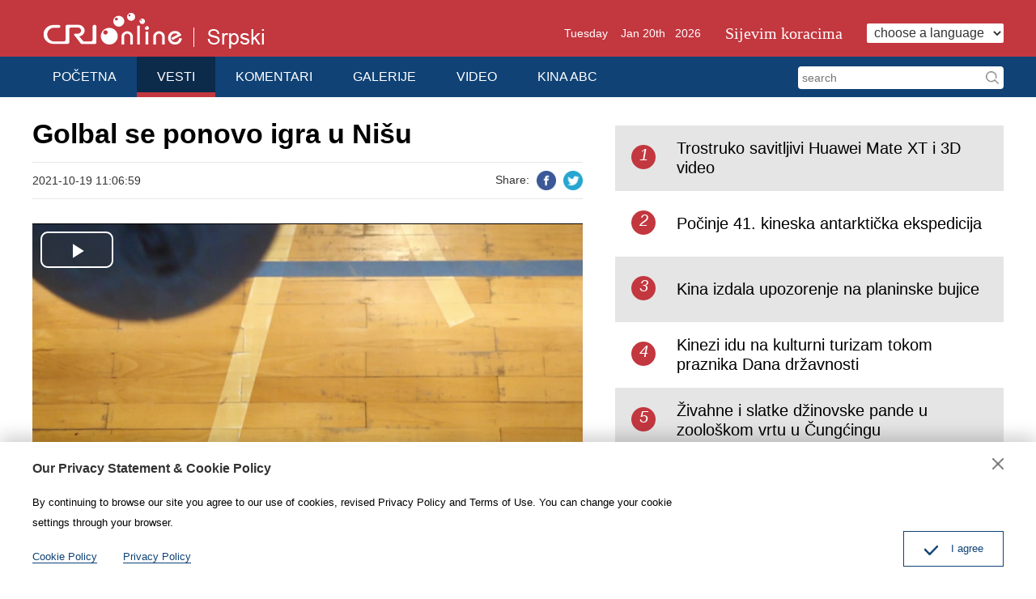

--- FILE ---
content_type: text/html
request_url: https://serbian.cri.cn/vesti/sport/3809/20211019/708807.html
body_size: 2787
content:
<!doctype html>
<html>
<head>
<meta charset="utf-8" />
<title>Golbal se ponovo igra u Nišu - Kineski Radio Internacional</title>
<meta name="keywords" content="Golbal se ponovo igra u Nišu" />
<meta name="description" content="Posle višemesečne pauze zbog epidemije korona virusa igrači golbal kluba Nais iz Niša nastavili su ove jeseni sa treninzima i takmičnjima i na nedavno održanom turniru u Kavadarcima u Makedoniji osvojili su prvo mesto.Nais je jedan od svega pet klubova golbal klubova u našoj zemlji" />
<meta name="twitter:card" content="summary_large_image">
<meta property="og:title" content="Golbal se ponovo igra u Nišu">
<meta property="og:image" content="https://mim-img1.cctv.cn/images/zhycms_serbian/20211019/4c4dc989-b41c-4fcf-a710-8a448b424417.jpg">
<meta property="og:description" content="Posle višemesečne pauze zbog epidemije korona virusa igrači golbal kluba Nais iz Niša nastavili su ove jeseni sa treninzima i takmičnjima i na nedavno održanom turniru u Kavadarcima u Makedoniji osvojili su prvo mesto.Nais je jedan od svega pet klubova golbal klubova u našoj zemlji">
<meta name="apple-mobile-web-app-title" content="Golbal se ponovo igra u Nišu">
<meta name="auther" content="F7" />
<meta name="viewport" content="width=device-width, initial-scale=1.0, minimum-scale=1.0, maximum-scale=1.0, user-scalable=no" />
<meta name="format-detection" content="telephone=no">
<meta name="renderer" content="webkit|ie-comp|ie-stand">
<meta http-equiv="X-UA-Compatible" content="IE=edge,chrome=1">
<meta http-equiv="Pragma" content="no-cache" />
<meta http-equiv="Cache-Control" content="no-cache" />
<link href="/etc/static/css/normalize.css" rel="stylesheet" />
<link href="/etc/static/css/animate.min.css" rel="stylesheet" />
<link href="/etc/static/css/mydialog.css" rel="stylesheet" />
<link href="/etc/static/css/slider-pro.min.css" rel="stylesheet" />
<link href="/etc/static/css/mediaelementplayer.min.css" rel="stylesheet">
<link href="/etc/static/css/mediaelementplayer.reset.css" rel="stylesheet" />
<link href="/etc/static/liveplayer-plugin/video-js.7.3.0.min.css" rel="stylesheet" />
<link href="/etc/static/css/style.css" rel="stylesheet" />
<link href="/etc/static/css/mobileStyle.css" rel="stylesheet" />
</head>
<body>
<div id="js-header"></div>
<div class="article mod maxWidth">
<div class="article-left">
<h1 class="article-title">Golbal se ponovo igra u Nišu</h1>
<div class="article-type">
<span class="article-type-item article-type-item-time">2021-10-19 11:06:59</span>
<div class="article-tool">
<div class="article-share-line">
<strong>Share:</strong>
<a href="https://www.facebook.com/sharer/sharer.php?u=http://serbian.cri.cn/vesti/sport/3809/20211019/708807.html" class="facebook"><em></em><span>Facebook</span></a>
<a href="https://twitter.com/intent/tweet?text=Golbal se ponovo igra u Nišu&amp;url=http://serbian.cri.cn/vesti/sport/3809/20211019/708807.html" class="twitter" data-social-url="https://twitter.com/intent/tweet?text=Golbal se ponovo igra u Nišu&amp;amp;url=" data-target-url="http://serbian.cri.cn/vesti/sport/3809/20211019/708807.html"><em></em><span>Twitter</span></a>
</div>
</div>
</div>
<div class="article-con">
<p><video _url="https://mim-img3.cctv.cn/video/360p/ab5be581b5684ef6814beaf79e595409/TRANSCODE_1615268722999/0da7f61b-dba3-4188-8eea-4eea1bd93470.mp4" id="d-video-on-demand" class="d-video-on-demand edui-upload-video video-js vjs-default-skin" controls="" preload="none" width="800" height="385" poster="https://mim-img3.cctv.cn/snapshot/ab5be581b5684ef6814beaf79e595409/0/00001.jpg" data-setup="{}"><source src="https://mim-img3.cctv.cn/video/360p/ab5be581b5684ef6814beaf79e595409/TRANSCODE_1615268722999/0da7f61b-dba3-4188-8eea-4eea1bd93470.mp4" type="video/mp4"/></video>Posle višemesečne pauze zbog epidemije korona virusa igrači golbal kluba Nais iz Niša nastavili su ove jeseni sa treninzima i takmičnjima i na nedavno održanom turniru u Kavadarcima u Makedoniji osvojili su prvo mesto.</p><p>Nais je jedan od svega pet klubova golbal klubova u našoj zemlji. Osnovan je pre pet godina i već ima dve titule državnog prvaka i drugo mesto na evropskom turniru u Malmeu.</p><p>Stefan Stevanović, takmičar i predsednik kluba Nais rekao je da se golbal u Nišu ranije veoma retko igrao, dok klub nije ni postojao.</p><p>„Danas je to veoma profesionalni paraolimpijski sport kojim se bave mnogi slepi u svetu. Nama je od značaja da klub postoji u ovom regionu da slepi ljudi mogu negde da treniraju. Možemo da kažemo da ljudi koji nemaju nikakvih problema, nikakvih nedostataka vida, da su tu sa nama i da su oni zavoleli taj sport, tako da nije skroz samo namenjen slepima, već je i inkluzivan.“</p><p>Stevanović je istakao da je golbal klub Nais osnovan uz podršku Fakulteta sporta i fizičkog vaspitanja u Nišu, a potom su njegovi igrači i treneri sami nastavili sa treninzima i promocijom golbala na jugu Srbije.</p><p>„Kao i svima bavljenje sportom nam je važno iz mnogo razloga, prvenstveno zato što se ovde družimo. Drugo, bavimo se jednim sportom koji je apsolutno prilagođen i tipičan za slepe i slabovide ljude“, rekao je Stevanović.</p><p>Trener niških golbalista Stefan Mićićelović objasnio je da se u golbalu nadmeću dve ekipe sa po tri igrača, a pobednik je ekipa koja za dva poluvremena od 12 minuta da više golova ili napravi gol razliku veću od 10.</p><p>Na gol protivnika, dodao je Mićićalović, lopta se baca rukom, ali isključivo sa svoje polovine terena.</p><p>„Zanimljiva je lopta u golbalu, ona je bušna i ima dva zvonca koja, kada se lopta kotrlja ispuštaju zvuk i igrači se prema tom zvuku bacaju u levu i desnu stranu. Tako brane šuteve. Svi igrači na terenu moraju da nose naočare, jer golbal ne igraju samo potpuno slepe osobe , igraju i slepe i slabovide osobe“, objasnio je.</p><p>Mićićelović je rekao da je klub Nais u cilju promocije golbala učestvovao do sada na većem broju kampova u Srbiji koji su okupili veći broj dece i mladih.</p>
</div>
<div class="pageStyle5"></div>
</div>
<div class="article-right">
<div class="mod-indexMostPopular">
<h2 class="mod-title">
</h2>
<div class="indexMostPopular-con"></div>
</div>
</div>
</div>
<div id="js-footer"></div>
<script src="/etc/static/liveplayer-plugin/video.7.3.0.min.js"></script>
<script src="/etc/static/js/videoAndAudioInit.js"></script>
<script src="/etc/static/js/require.min.js" data-main="/etc/static/js/main"></script>
<script type="text/JavaScript" src="http://hyrankhit-ol.meldingcloud.com/news?to=ad&t=0&id=708807&tid=3809&cid=35&en=serbian"></script>
</body>
</html>

--- FILE ---
content_type: text/html
request_url: https://rcrires.cri.cn/common/rank/serbian.jsonp?callback=serbian&_=1768893669488
body_size: 382
content:
serbian({"list":[{"channel_id":"塞尔维亚语","title":"Trostruko savitljivi Huawei Mate XT i 3D video","url":"https://serbian.cri.cn/2024/11/04/ARTILqYxfXukEXqiGE6bkYub241104.shtml","article_id":"ARTILqYxfXukEXqiGE6bkYub241104","dt":1731772800000,"uv":542,"pv":749,"brief":"","image":"https://p3crires.cri.cn/photoworkspace/cri/2024/11/04/2024110410453572623.jpg"},{"channel_id":"塞尔维亚语","title":"Počinje 41. kineska antarktička ekspedicija","url":"https://serbian.cri.cn/2024/11/01/ARTIfAmN2UduTERGhRc0gU3s241101.shtml","article_id":"ARTIfAmN2UduTERGhRc0gU3s241101","dt":1731772800000,"uv":257,"pv":266,"brief":"","image":"https://p2crires.cri.cn/photoworkspace/cri/2024/11/01/2024110115360833953.jpg"},{"channel_id":"塞尔维亚语","title":"Kina izdala upozorenje na planinske bujice","url":"https://serbian.cri.cn/2024/08/05/ARTIa22LWmx3htTOU6iwM71g240805.shtml","article_id":"ARTIa22LWmx3htTOU6iwM71g240805","dt":1731772800000,"uv":172,"pv":183,"brief":"","image":"https://p1crires.cri.cn/photoworkspace/cri/2024/08/05/2024080514055166034.png"},{"channel_id":"塞尔维亚语","title":"Kinezi idu na kulturni turizam tokom praznika Dana državnosti","url":"https://serbian.cri.cn/2024/10/06/ARTI2O677e4z34gdW06asJVs241006.shtml","article_id":"ARTI2O677e4z34gdW06asJVs241006","dt":1731772800000,"uv":161,"pv":175,"brief":"","image":"https://p3crires.cri.cn/photoworkspace/cri/2024/10/06/2024100618581218556.jpg"},{"channel_id":"塞尔维亚语","title":"Živahne i slatke džinovske pande u zoološkom vrtu u Čungćingu","url":"https://serbian.cri.cn/2024/10/09/PHOAJRhiCJvkIfoZsUs01Wxg241009.shtml","article_id":"PHOAJRhiCJvkIfoZsUs01Wxg241009","dt":1731772800000,"uv":155,"pv":166,"brief":"","image":"https://p4crires.cri.cn/photoAlbum/cri/source/2024/10/09/PHOTJmMxQvTvJC9HYC7iWD5P241009.jpg"}]})

--- FILE ---
content_type: application/javascript
request_url: https://serbian.cri.cn/etc/static/js/header.js
body_size: 1795
content:
var pageHeaderHTML = '';

pageHeaderHTML += '<div class="header">';
pageHeaderHTML += '  <div class="header-inner maxWidth">';
pageHeaderHTML += '    <div class="logo mod-middle"><a href="/"><img src="https://serbian.cri.cn/etc/static/img/logo.png" /></a></div>';
pageHeaderHTML += '    <div class="mobile-language pcNotShow ">';
pageHeaderHTML += '      <div class="mobile-language-box mod-middle">';
pageHeaderHTML += '        <strong>Language</strong>';
pageHeaderHTML += '        <div class="mobile-language-list">';
pageHeaderHTML += '          <a href="http://albanian.cri.cn/">Albanian</a>';
pageHeaderHTML += '          <a href="http://arabic.cri.cn/">Arabic</a>';
pageHeaderHTML += '          <a href="http://bengali.cri.cn/">Bengali</a>';
pageHeaderHTML += '          <a href="http://belarusian.cri.cn/">Belarusian</a>';
pageHeaderHTML += '          <a href="http://bulgarian.cri.cn/">Bulgarian</a>';
pageHeaderHTML += '          <a href="http://myanmar.cri.cn/">Burmese</a>';
pageHeaderHTML += '          <a href="http://cambodian.cri.cn/">Cambodian</a>';
pageHeaderHTML += '          <a href="http://croatian.cri.cn/">Croatian</a>';
pageHeaderHTML += '         <a href="http://www.cri.cn/">Chinese Simplified</a>';
pageHeaderHTML += '         <a href="http://big5.cri.cn">Chinese Traditional</a>';
pageHeaderHTML += '          <a href="http://czech.cri.cn/">Czech</a>';
pageHeaderHTML += '          <a href="http://chinaplus.cri.cn/">English</a>';
pageHeaderHTML += '          <a href="http://esperanto.cri.cn/">Esperanto</a>';
pageHeaderHTML += '          <a href="http://filipino.cri.cn/">Filipino</a>';
pageHeaderHTML += '          <a href="http://french.cri.cn/">French</a>';
pageHeaderHTML += '          <a href="http://german.cri.cn/">German</a>';
pageHeaderHTML += '          <a href="http://greek.cri.cn/">Greek</a>';
pageHeaderHTML += '          <a href="http://hausa.cri.cn/">Hausa</a>';
pageHeaderHTML += '          <a href="http://hebrew.cri.cn/">Hebrew</a>';
pageHeaderHTML += '          <a href="http://hindi.cri.cn/">Hindi</a>';
pageHeaderHTML += '          <a href="http://hungarian.cri.cn/">Hungarian</a>';
pageHeaderHTML += '          <a href="http://indonesian.cri.cn/">Indonesian</a>';
pageHeaderHTML += '          <a href="http://italian.cri.cn/">Italian</a>';
pageHeaderHTML += '          <a href="http://japanese.cri.cn/">Japanese</a>';
// pageHeaderHTML += '          <a href="http://kazak.chinabroadcast.cn/">Kazak</a>';
// pageHeaderHTML += '          <a href="http://kirgiz.chinabroadcast.cn/">Kirgiz</a>';
pageHeaderHTML += '          <a href="http://korean.cri.cn/">Korean</a>';
pageHeaderHTML += '          <a href="http://laos.cri.cn/">Lao</a>';
pageHeaderHTML += '          <a href="http://malay.cri.cn/">Malay</a>';
pageHeaderHTML += '          <a href="http://mongol.cri.cn/">Mongolian</a>';
pageHeaderHTML += '          <a href="http://nepal.cri.cn/">Nepali</a>';
pageHeaderHTML += '          <a href="http://persian.cri.cn/">Persian</a>';
pageHeaderHTML += '          <a href="http://polish.cri.cn/">Polish</a>';
pageHeaderHTML += '          <a href="http://portuguese.cri.cn/">Portuguese</a>';
pageHeaderHTML += '          <a href="http://pushtu.cri.cn/">Pushtu</a>';
pageHeaderHTML += '          <a href="http://romanian.cri.cn/">Romanian</a>';
pageHeaderHTML += '          <a href="http://russian.cri.cn/">Russian</a>';
pageHeaderHTML += '          <a href="https://serbian.cri.cn/">Serbian</a>';
pageHeaderHTML += '          <a href="http://sinhalese.cri.cn/">Sinhalese</a>';
pageHeaderHTML += '          <a href="http://espanol.cri.cn/">Spanish</a>';
pageHeaderHTML += '          <a href="http://swahili.cri.cn/">Swahili</a>';
pageHeaderHTML += '          <a href="http://tamil.cri.cn/">Tamil</a>';
pageHeaderHTML += '          <a href="http://thai.cri.cn/">Thai</a>';
// pageHeaderHTML += '          <a href="http://tibet.cri.cn/">Tibetan</a>';
pageHeaderHTML += '          <a href="http://turkish.cri.cn/">Turkish</a>';
pageHeaderHTML += '          <a href="http://urdu.cri.cn/">Urdu</a>';
pageHeaderHTML += '          <a href="http://http://ukrainian.cri.cn/">Ukrainian</a>';
// pageHeaderHTML += '          <a href="http://uygur.chinabroadcast.cn/">Uygur</a>';
pageHeaderHTML += '          <a href="http://vietnamese.cri.cn/">Vietnamese</a>';
pageHeaderHTML += '        </div>';
pageHeaderHTML += '      </div>';
pageHeaderHTML += '    </div>';

pageHeaderHTML += '    <div class="mobile-head-console pcNotShow">';
pageHeaderHTML += '      <a href="#" class="mobile-head-console-search">Search</a>';
pageHeaderHTML += '      <div class="mobile-headLogin" id="js-mobile-headLogin"><a href="#" class="mobile-head-console-user">User</a></div>';
pageHeaderHTML += '    </div>';

pageHeaderHTML += '    <div class="head-top-right">';
pageHeaderHTML += '      <span class="head-today"></span>';
pageHeaderHTML += '      <a class="head-zt" href="/prilozi/sijevim_koracima/index.html">Sijevim koracima</a>';
pageHeaderHTML += '      <select name="language">';
pageHeaderHTML += '        <option value="" selected>choose a language</option>';
pageHeaderHTML += '        <option value="http://albanian.cri.cn/">Albanian</option>';
pageHeaderHTML += '        <option value="http://arabic.cri.cn/">Arabic</option>';
pageHeaderHTML += '        <option value="http://bengali.cri.cn/">Bengali</option>';
pageHeaderHTML += '        <option value="http://belarusian.cri.cn/">Belarusian</option>';
pageHeaderHTML += '        <option value="http://bulgarian.cri.cn/">Bulgarian</option>';
pageHeaderHTML += '        <option value="http://myanmar.cri.cn/">Burmese</option>';
pageHeaderHTML += '        <option value="http://cambodian.cri.cn/">Cambodian</option>';
pageHeaderHTML += '        <option value="http://croatian.cri.cn/">Croatian</option>';
pageHeaderHTML += '        <option value="http://www.cri.cn/">Chinese Simplified</option>';
pageHeaderHTML += '        <option value="http://big5.cri.cn">Chinese Traditional</option>';
pageHeaderHTML += '        <option value="http://czech.cri.cn/">Czech</option>';
pageHeaderHTML += '        <option value="http://chinaplus.cri.cn/">English</option>';
pageHeaderHTML += '        <option value="http://esperanto.cri.cn/">Esperanto</option>';
pageHeaderHTML += '        <option value="http://filipino.cri.cn/">Filipino</option>';
pageHeaderHTML += '        <option value="http://french.cri.cn/">French</option>';
pageHeaderHTML += '        <option value="http://german.cri.cn/">German</option>';
pageHeaderHTML += '        <option value="http://greek.cri.cn/">Greek</option>';
pageHeaderHTML += '        <option value="http://hausa.cri.cn/">Hausa</option>';
pageHeaderHTML += '        <option value="http://hebrew.cri.cn/">Hebrew</option>';
pageHeaderHTML += '        <option value="http://hindi.cri.cn/">Hindi</option>';
pageHeaderHTML += '        <option value="http://hungarian.cri.cn/">Hungarian</option>';
pageHeaderHTML += '        <option value="http://indonesian.cri.cn/">Indonesian</option>';
pageHeaderHTML += '        <option value="http://italian.cri.cn/">Italian</option>';
pageHeaderHTML += '        <option value="http://japanese.cri.cn/">Japanese</option>';
// pageHeaderHTML += '        <option value="http://kazak.chinabroadcast.cn/">Kazak</option>';
// pageHeaderHTML += '        <option value="http://kirgiz.chinabroadcast.cn/">Kirgiz</option>';
pageHeaderHTML += '        <option value="http://korean.cri.cn/">Korean</option>';
pageHeaderHTML += '        <option value="http://laos.cri.cn/">Lao</option>';
pageHeaderHTML += '        <option value="http://malay.cri.cn/">Malay</option>';
pageHeaderHTML += '        <option value="http://mongol.cri.cn/">Mongolian</option>';
pageHeaderHTML += '        <option value="http://nepal.cri.cn/">Nepali</option>';
pageHeaderHTML += '        <option value="http://persian.cri.cn/">Persian</option>';
pageHeaderHTML += '        <option value="http://polish.cri.cn/">Polish</option>';
pageHeaderHTML += '        <option value="http://portuguese.cri.cn/">Portuguese</option>';
pageHeaderHTML += '        <option value="http://pushtu.cri.cn/">Pushtu</option>';
pageHeaderHTML += '        <option value="http://romanian.cri.cn/">Romanian</option>';
pageHeaderHTML += '        <option value="http://russian.cri.cn/">Russian</option>';
pageHeaderHTML += '        <option value="https://serbian.cri.cn/">Serbian</option>';
pageHeaderHTML += '        <option value="http://sinhalese.cri.cn/">Sinhalese</option>';
pageHeaderHTML += '        <option value="http://espanol.cri.cn/">Spanish</option>';
pageHeaderHTML += '        <option value="http://swahili.cri.cn/">Swahili</option>';
pageHeaderHTML += '        <option value="http://tamil.cri.cn/">Tamil</option>';
pageHeaderHTML += '        <option value="http://thai.cri.cn/">Thai</option>';
// pageHeaderHTML += '        <option value="http://tibet.cri.cn/">Tibetan</option>';
pageHeaderHTML += '        <option value="http://turkish.cri.cn/">Turkish</option>';
pageHeaderHTML += '        <option value="http://urdu.cri.cn/">Urdu</option>';
pageHeaderHTML += '        <option value="http://ukrainian.cri.cn/">Ukrainian</option>';
// pageHeaderHTML += '        <option value="http://uygur.chinabroadcast.cn/">Uygur</option>';
pageHeaderHTML += '        <option value="http://vietnamese.cri.cn/">Vietnamese</option>';
pageHeaderHTML += '      </select>';
pageHeaderHTML += '    </div>';
pageHeaderHTML += '  </div>';
pageHeaderHTML += '</div>';
pageHeaderHTML += '<div class="naver">';
pageHeaderHTML += '  <div class="naver-inner maxWidth">';
pageHeaderHTML += '    <div class="nav-right mobileNotShow">';
// pageHeaderHTML += '      <div class="headLogin" id="js-headLogin"><a href="#" class="js-dialog-login">S\'inscrire</a></div>';
pageHeaderHTML += '    <form method="get" action="//www.google.com/search" target="google_window" class="googleSearch">';
// pageHeaderHTML += '      <label><input type="radio" name=sitesearch value=""> Web</label> &nbsp;&nbsp;';
// pageHeaderHTML += '      <label><input type="radio" name="sitesearch" value="serbian.cri.cn" checked="checked" /> serbian.cri.cn </label> &nbsp;';
pageHeaderHTML += '      <input type="hidden" name="sitesearch" value="serbian.cri.cn" />';
pageHeaderHTML += '      <input type="text" name="q" maxlength="255" class="googleSearch-keywords" value="" placeholder="search" />';
pageHeaderHTML += '      <input type="hidden" name="forid" value="1" />';
//pageHeaderHTML += '      <input type="hidden" name="ie" value="ISO-8859-1" />';
//pageHeaderHTML += '      <input type="hidden" name="oe" value="ISO-8859-1" />';
pageHeaderHTML += '      <input type="hidden" name="hl" value="fr" />';
pageHeaderHTML += '      <input type="submit" name="Search" value="Search" class="googleSearch-but" />';
pageHeaderHTML += '      <font size="-1"><input type="hidden" name="domains" value="serbian.cri.cn" /></font>';
pageHeaderHTML += '    </form>';
pageHeaderHTML += '    </div>';
pageHeaderHTML += '    <div class="nav-left">';
pageHeaderHTML += '    <div class="nav-scroll">';
pageHeaderHTML += '      <ul>';
pageHeaderHTML += '        <li><a href="/" data-flag="nav-home">POČETNA</a></li>';
pageHeaderHTML += '        <li><a href="/vesti/index.shtml" data-flag="/vesti/">VESTI</a></li>';
pageHeaderHTML += '        <li><a href="/komentari/index.shtml" data-flag="/komentari/">KOMENTARI</a></li>';
pageHeaderHTML += '        <li><a href="/photo/index.shtml" data-flag="/photo/">GALERIJE</a></li>';
pageHeaderHTML += '        <li><a href="/video/index.shtml" data-flag="/video/">VIDEO</a></li>';
pageHeaderHTML += '        <li><a href="/chinaabc/index.html" data-flag="/chinaabc/">KINA ABC</a></li>';
pageHeaderHTML += '      </ul>';
pageHeaderHTML += '    </div>';
pageHeaderHTML += '    </div>';
pageHeaderHTML += '  </div>';
pageHeaderHTML += '</div>';

                                                                                           


--- FILE ---
content_type: application/javascript
request_url: https://serbian.cri.cn/etc/static/js/privacy.js
body_size: 62
content:
var privacyHtml = '';
privacyHtml += '<div class="js-dialog">';
privacyHtml += '<div class="dialog-body">';
privacyHtml += '<div class="dialog-header">';
privacyHtml += '<h3>Our Privacy Statement & Cookie Policy</h3>';
privacyHtml += '<a class="dialog-close" href="javascript:;"></a>';
privacyHtml += '</div>';
privacyHtml += '<div class="dialog-content">By continuing to browse our site you agree to our use of cookies, revised Privacy Policy and Terms of Use. You can change your cookie settings through your browser. </div>';
privacyHtml += '<ul class="dialog-links">';
privacyHtml += '<li><a href="http://serbian.cri.cn/policy/4728/20210801/693430.html" target="_blank">Cookie Policy</a></li>';
privacyHtml += '<li><a href="http://serbian.cri.cn/policy/4728/20210801/693431.html" target="_blank"><span>Privacy Policy</span></a></li>';
privacyHtml += '</ul>';
privacyHtml += '<div class="dialog-clear"></div>';
privacyHtml += '<div class="dialog-confirm">';
privacyHtml += '<span class="confirm-icon"></span>';
privacyHtml += '<span>I agree</span>';
privacyHtml += '</div>';
privacyHtml += '</div>';
privacyHtml += '</div>';

--- FILE ---
content_type: application/javascript
request_url: https://serbian.cri.cn/etc/static/js/main.js
body_size: 11270
content:
/*
  auther:f7
  date:2014.11
*/

requirejs.config({
    paths: {
        jquery: [
            './jquery-hy-v1.min'
        ],
        header: './header',
        footer: './footer',
				privacy: './privacy',
        iscroll: './iscroll',
        yxMobileSlider: './yxMobileSlider',
        carousel: './owl.carousel.min',
        sliderPro: './jquery.sliderPro.min',
        tab: './tab.min',
        touchSlide: './touchSlide.min',
        dialog: './dialog.3.1.min',
        login: './china_api_login.full.3.0',
        sewisePlayer: './livefile/sewise.player.min'
    },
    shim: {
        jquery: ['header', 'footer', 'privacy'],
        yxMobileSlider: ['jquery'],
        carousel: ['jquery'],
        sliderPro: ['jquery'],
        tab: ['jquery'],
        dialog: ['jquery'],
        sewisePlayer: ['jquery']
    },
    waitSeconds: 0
});



var reg_en_lan_notEmail = "请输入电子邮件！";//请输入电子邮件！
var reg_en_lan_falseEmail = "请输入正确的电子邮件！";//请输入正确的电子邮件！
var reg_en_lan_notPassword = "请输入密码！";//请输入密码！
var reg_en_lan_notRePassword = "请输再次输入密码！";//请输再次输入密码！
var reg_en_lan_passwordNotEqual = "两次密码不一致！";//两次密码不一致！
var reg_en_lan_notCode = "请输入验证码！";//请输入验证码！

var reg_en_lan_errorName = "Incorrect username or password!";//用户名或密码错误
var reg_en_lan_errorEmail = "邮箱已注册！";//邮箱已注册！
var reg_en_lan_errorFrequent = "访问太频繁，请稍后访问！";//访问太频繁，请稍后访问！
var reg_en_lan_errorIp = "同一个IP在1分钟内只能注册5个账号！";//同一个IP在1分钟内只能注册5个账号！
var reg_en_lan_errorCode = "验证码错误！";//验证码错误！
var reg_en_lan_errorPasswordStrength = "密码强度不够！";//密码强度不够！
var reg_en_lan_errorOther = "其他错误！";//其他错误！
var reg_en_lan_success = "注册完成！请前往注册邮箱完成激活。";//注册成功！请前往注册邮箱完成激活


var login_en_lan_username = "Please enter the user name!";//请输入用户名
var login_en_lan_password = "Please enter the password!";//请输入密码
var login_en_lan_confirm = "Confirm logout?";//确认退出？
var login_en_lan_userBan = "用户被禁！";//用户被禁！
var login_en_lan_uncompleted = "未完成注册,请前往注册邮箱完成激活！";//未完成注册,请前往注册邮箱完成激活！
var login_en_lan_usernameDisabled = "用户名不可用！";//用户名不可用！
var login_en_lan_ipBan = "I'm sorry, your IP has been forbidden.";//IP地址被禁用！
var login_en_lan_urlError = "请求地址错误！";//请求地址错误！
var login_en_lan_paramError = "参数错误！";//参数错误！
var login_en_lan_ipRestricted = "IP地址受限！";//IP地址受限！
var login_en_lan_serverError = "Server error, please try again later!";

var isIE = /msie (\d+\.\d+)/i.test(navigator.userAgent) ? (document.documentMode || + RegExp['\x241']) : undefined;

var chackMail = function (str) {
    var re = /^[a-zA-Z0-9_-]+(\.[a-zA-Z0-9_-]*)*@[a-zA-Z0-9_-]+(\.[a-zA-Z0-9_-]+)+$/;
    return (re.test(str));
};

// cookie
var Cookie = {
    set: function (name, value, expires, path, domain) {
        if (expires && isNaN(expires) === false) { expires = new Date(new Date().getTime() + expires) };
        document.cookie = name + "=" + escape(value) + ((expires) ? "; expires=" + expires.toGMTString() : "") + ((path) ? "; path=" + path : "; path=/") + ((domain) ? ";domain=" + domain : "");
    },
    get: function (name) {
        var arr = document.cookie.match(new RegExp("(^| )" + name + "=([^;]*)(;|$)"));
        if (arr != null) {
            return unescape(arr[2]);
        }
        return null;
    },
    clear: function (name, path, domain) {
        if (this.get(name)) {
            document.cookie = name + "=" + ((path) ? "; path=" + path : "; path=/") + ((domain) ? "; domain=" + domain : "") + ";expires=Fri, 02-Jan-1970 00:00:00 GMT";
        }
    }
};

/**
 * Search for mobile switch
 */
function mobileSearchSwitch () {
    if ($(".mobile-head-console-search").length < 1) { return false };
    $(".mobile-head-console-search").click(function () {
        var $elem = $(".googleSearch");
        if ($elem.hasClass('mobile-googleSearch-show')) {
            $elem.removeClass('mobile-googleSearch-show');
        } else {
            $elem.addClass('mobile-googleSearch-show');
        }
        return false;
    });
};

/**
 * Language for mobile switch
 */
function mobileLanguageSwitch () {
    if ($(".mobile-language-box strong").length < 1) { return false };
    $(".mobile-language-box strong").click(function () {
        var $elem = $(".mobile-language-list");
        if ($elem.hasClass('mobile-language-list-show')) {
            $elem.removeClass('mobile-language-list-show');
        } else {
            $elem.addClass('mobile-language-list-show');
        }
        return false;
    });
};

/**
 * header today init
 */
function headTodayInit () {
    var y=new Date();
    var gy=y.getYear();
    var dName=new Array("Sunday","Monday","Tuesday","Wednesday","Thursday","Friday","Saturday");
    var mName=new Array("Jan ","Feb ","Mar ","Apr ","may ","Jun ","Jul ","Aug ","Sep ","Oct ","Nov ","Dec ");
    $('.head-today').html(dName[y.getDay()] + " &nbsp;&nbsp; " + mName[y.getMonth()] + y.getDate() + "th"  + " &nbsp; " +y.getFullYear());
}


/**
 * nav scroll init
 */
function navIscroll () {
    if (isIE && isIE < 10) { return false };
    if ($(".nav-scroll").length < 1) { return false };
    var $elem = $(".nav-scroll"),
        _width;
    setNavWidth();
    widthChange();
    $(window).on("resize", function () {
        widthChange();
    });
    // init
    new IScroll($('.nav-left')[0], {
        eventPassthrough: true,
        scrollX: true,
        scrollY: false,
        preventDefault: false,
        click: false,
        mouseWheel: true
    });

    $('.nav-left')[0].addEventListener('touchmove', function (e) { e.preventDefault(); }, isPassive() ? {
        capture: false,
        passive: false
    } : false);

    // get width
    function setNavWidth () {
        $elem.css("width", "100000px");
        $elem.find("ul").css("float", "left");
        _width = $elem.find("ul").width();
        $elem.removeAttr('style');
        $elem.find("ul").removeAttr('style');
        $elem.css("width", (_width + 2) + "px");
    };
    function widthChange () {
        if ($(window).width() <= 900) {
            $elem.removeClass('nav-not-width');
        } else {
            $elem.addClass('nav-not-width');
        }
    }
};
function isPassive() {
    var supportsPassiveOption = false;
    try {
        addEventListener("test", null, Object.defineProperty({}, 'passive', {
            get: function () {
                supportsPassiveOption = true;
            }
        }));
    } catch(e) {}
    return supportsPassiveOption;
}

/**
 * Photo focus init
 */
function photoFocus () {
    if (document.getElementById("js-indexPhoto-scroll")) {
        $("#js-indexPhoto-scroll").yxMobileSlider({
            during: 5000,
            dot: $("#indexPhoto-dot"),
            placeholder: $("#js-indexPhoto-placeholder"),
            left: $("#js-photo-focus-left"),
            right: $("#js-photo-focus-right")
        });
    }
};
function photoFocusOpinion () {
    if (document.getElementById("js-indexPhoto-scroll-opinion")) {
        $("#js-indexPhoto-scroll-opinion").yxMobileSlider({
            during: 5000,
            dot: $("#indexPhoto-dot-opinion"),
            placeholder: $("#js-indexPhoto-opinion-placeholder"),
            left: $("#js-photo-focus-opinion-left"),
            right: $("#js-photo-focus-opinion-right")
        });
    }
};

/**
 * go top
 */
function goup () {
    if ($("#goup").length < 1) {
        $("body").append('<div id="goup"><a href="#"></a></div>')
    }
    var $elem = $("#goup");

    $elem.find("a").click(function () {
        $(window).scrollTop(0);
        return false;
    });

    $(window).on("scroll", function () {
        if ($(window).scrollTop() > 300) {
            $elem.show();
        } else {
            $elem.hide();
        }
    });
};



/**
 * Article init
 */
function articleInit () {
    articleShareSwitch();
    articleShareClose();
    photoEndInit();
    articleLive();
};
/**
 * Share switch
 */
function articleShareSwitch () {
    var $list = $('#js-article-share-list');
    if ($('.article-share-but').length < 0) { return false };
    $(".article-share-but").click(function () {
        if ($list.css("display") == "none") {
            $list.show();
        } else {
            $list.hide();
        }
        return false;
    });
};
function articleShareClose () {
    if ($('#js-article-share-close').length < 0) { return false };
    $("#js-article-share-close").click(function () {
        $('#js-article-share-list').hide();
        return false;
    });
};

/**
 * Photo show
 */
function photoEndInit () {
    if ($('#js-photoEnd-big').length < 1) { return false };
    require(["carousel"], function () {
        $("#smallPicList").owlCarousel({
            navigation: true,
            afterInit: function () {
                // 初始化完成后添加当前图片样式
                if ($('#currentPhotoIndex').length < 1) { return false };
                $("#smallPicList li").eq($('#currentPhotoIndex').html() - 1).addClass('current');
            }
        });
        // go to page for current
        var owl = $("#smallPicList").data('owlCarousel');
        owl.jumpTo($('#currentPhotoIndex').html() - 3);
        // small pages
        $(".photoEnd-small-previous").click(function () {
            owl.prev();
        });
        $(".photoEnd-small-next").click(function () {
            owl.next();
        });
    });
};

/*
 * article-live 
 */
function articleLive () {
    require(['sewisePlayer'], function () {
        // video live m3u8
        if (document.getElementById('js-video-player-online-article')) {
            var videoLiveElem = $('#js-video-player-online-article'),
                videoLiveUrl = videoLiveElem.attr('data-url'),
                videoLiveAutoplay = false,
                videoLiveMediaName = videoLiveElem.attr('data-mediaName');
            if (videoLiveElem.attr('data-autoplay') === 'true') {
                videoLiveAutoplay = true;
            }
            SewisePlayer.setup({
                server: 'vod',
                type: 'm3u8',
                videourl: videoLiveUrl,
                skin: 'vodOrange',
                claritybutton: 'disable',
                title: videoLiveMediaName,
                autostart: videoLiveAutoplay,
                //poster: './img/live-cover.jpg',
                //logo: "./img/side-find-logo-app.png",
                topbardisplay: 'disable',
                lang: 'zh_CN'
            }, 'js-video-player-online-article');
        };
    });
};

/**
 * Login Dialog
 */
function loginDialog () {
    $('.js-dialog-login, a.mobile-head-console-user').click(function () {
        showLogin();
        return false;
    });

    $('body').on('click', '.js-shaow-reg', function () {
        showReg();
        return false;
    });
};

function showLogin () {
    var loginHTML = '';
    loginHTML += '<div class="Dialog-login">';
    loginHTML += '  <form>';
    loginHTML += '    <div class="Dialog-login-text">';
    loginHTML += '      <div class="Dialog-login-text-item Dialog-login-text-username"><input type="text" name="username" placeholder="Email address" /></div>';
    loginHTML += '      <div class="Dialog-login-text-item Dialog-login-text-password"><input type="password" name="password" placeholder="Password" /></div>';
    loginHTML += '    </div>';
    loginHTML += '    <div class="Dialog-login-but" style="padding-bottom:30px;">';
    loginHTML += '      <input type="submit" value="Entrée" />';
    loginHTML += '      <input type="button" value="S\'inscrire" class="js-shaow-reg" />';
    loginHTML += '    </div>';
    // loginHTML += '    <a href="#" class="Dialog-login-forgotPassword">Forgot Password</a>';
    // loginHTML += '    <div class="Dialog-commonLogo">';
    // loginHTML += '      <div class="Dialog-commonLogo-con">';
    // loginHTML += '        <h5>Log in with other accounts</h5>';
    // loginHTML += '        <div class="Dialog-commonLogo-list">';
    // loginHTML += '          <a href="#"><img src="/etc/static/img/icon-commomLogo-twitter.png" /></a>';
    // loginHTML += '          <a href="#"><img src="/etc/static/img/icon-commomLogo-facebook.png" /></a>';
    // loginHTML += '          <a href="#"><img src="/etc/static/img/icon-commomLogo-google-plus.png" /></a>';
    // loginHTML += '          <a href="#"><img src="/etc/static/img/icon-commomLogo-other.png" /></a>';
    // loginHTML += '        </div>';
    // loginHTML += '      </div>';
    // loginHTML += '    </div>';
    loginHTML += '  </form>';
    loginHTML += '</div>';

    var loginCodeHTML = '';
    loginCodeHTML += '<div class="Dialog-login">';
    loginCodeHTML += '  {F7:form}';
    loginCodeHTML += '    <div class="Dialog-login-text">';
    loginCodeHTML += '      <div class="Dialog-login-text-item Dialog-login-text-username">{F7:username /}</div>';
    loginCodeHTML += '      <div class="Dialog-login-text-item Dialog-login-text-password">{F7:password /}</div>';
    loginCodeHTML += '    </div>';
    loginCodeHTML += '    <div class="Dialog-login-but" style="padding-bottom:30px;">';
    loginCodeHTML += '      <input type="submit" value="Entrée" />';
    loginCodeHTML += '      <input type="button" value="S\'inscrire" class="js-shaow-reg" />';
    loginCodeHTML += '    </div>';
    // loginCodeHTML += '    <a href="#" class="Dialog-login-forgotPassword">Forgot Password</a>';
    // loginCodeHTML += '    <div class="Dialog-commonLogo">';
    // loginCodeHTML += '      <div class="Dialog-commonLogo-con">';
    // loginCodeHTML += '        <h5>Log in with other accounts</h5>';
    // loginCodeHTML += '        <div class="Dialog-commonLogo-list">';
    // loginCodeHTML += '          <a href="#"><img src="/etc/static/img/icon-commomLogo-twitter.png" /></a>';
    // loginCodeHTML += '          <a href="#"><img src="/etc/static/img/icon-commomLogo-facebook.png" /></a>';
    // loginCodeHTML += '          <a href="#"><img src="/etc/static/img/icon-commomLogo-google-plus.png" /></a>';
    // loginCodeHTML += '          <a href="#"><img src="/etc/static/img/icon-commomLogo-other.png" /></a>';
    // loginCodeHTML += '        </div>';
    // loginCodeHTML += '      </div>';
    // loginCodeHTML += '    </div>';
    loginCodeHTML += '  {/F7:form}';
    loginCodeHTML += '</div>';

    Dialog.close('Dialog-reg');
    Dialog({
        id: 'Dialog-login',
        title: "S\'inscrire",
        msg: loginHTML,
        lock: true,
        lockClose: false,
        animation: "animated fadeInDown",
        showButtons: false,
        onReady: function () {
            // reset login dialog content
            china_api_login({
                id: $("#Dialog-login .D_body")[0],
                initHTML: loginCodeHTML,
                logonHTML: "",
                hiddenForm: "<input type='hidden' name='appname' value='" + document.domain + "' />",
                userNameInitValue: "Identifiant/Email",
                passwordInitValue: "Mot de passe",
                succeed: {
                    firstLogin: function () {
                        return false;
                    },
                    loginOk: function () {
                        Dialog.close('Dialog-login');
                        return false;
                    }
                },
                error: {
                    notUserName: function (elem) {
                        Dialog({
                            "msg": "<div class='D_text'>" + login_en_lan_username + "</div>",
                            "style": "CNCommentDialog",
                            "lock": true,
                            "button": "yes",
                            "yesFn": function () {
                                elem.focus();
                            }
                        });
                    },
                    notPassword: function (elem) {
                        Dialog({
                            "msg": "<div class='D_text'>" + login_en_lan_password + "</div>",
                            "style": "CNCommentDialog",
                            "lock": true,
                            "button": "yes",
                            "yesFn": function () {
                                elem.focus();
                            }
                        });
                    },
                    errorUserName: function () {
                        Dialog({
                            "msg": "<div class='D_text'>" + reg_en_lan_errorName + "</div>",
                            "style": "CNCommentDialog",
                            "lock": true,
                            "button": "yes"
                        });
                    },
                    errorUserBan: function () {
                        Dialog({
                            "msg": "<div class='D_text'>" + login_en_lan_userBan + "</div>",
                            "style": "CNCommentDialog",
                            "lock": true,
                            "button": "yes"
                        });
                    },
                    errorUncompleted: function () {
                        Dialog({
                            "msg": "<div class='D_text'>" + login_en_lan_uncompleted + "</div>",
                            "style": "CNCommentDialog",
                            "lock": true,
                            "button": "yes"
                        });
                    },
                    errorUsernameDisabled: function () {
                        Dialog({
                            "msg": "<div class='D_text'>" + login_en_lan_usernameDisabled + "</div>",
                            "style": "CNCommentDialog",
                            "lock": true,
                            "button": "yes"
                        });
                    },
                    loginIpLock: function () {
                        Dialog({
                            "msg": "<div class='D_text'>" + login_en_lan_ipBan + "</div>",
                            "style": "CNCommentDialog",
                            "lock": true,
                            "button": "yes"
                        });
                    },
                    errorUrlError: function () {
                        Dialog({
                            "msg": "<div class='D_text'>" + login_en_lan_urlError + "</div>",
                            "style": "CNCommentDialog",
                            "lock": true,
                            "button": "yes"
                        });
                    },
                    errorParamError: function () {
                        Dialog({
                            "msg": "<div class='D_text'>" + login_en_lan_paramError + "</div>",
                            "style": "CNCommentDialog",
                            "lock": true,
                            "button": "yes"
                        });
                    },
                    errorFrequent: function () {
                        Dialog({
                            "msg": "<div class='D_text'>" + reg_en_lan_errorFrequent + "</div>",
                            "style": "CNCommentDialog",
                            "lock": true,
                            "button": "yes"
                        });
                    },
                    errorIpRestricted: function () {
                        Dialog({
                            "msg": "<div class='D_text'>" + login_en_lan_ipRestricted + "</div>",
                            "style": "CNCommentDialog",
                            "lock": true,
                            "button": "yes"
                        });
                    },
                    errorServer: function () {
                        Dialog({
                            "msg": "<div class='D_text'>" + login_en_lan_serverError + "</div>",
                            "style": "CNCommentDialog",
                            "lock": true,
                            "button": "yes"
                        });
                    }
                }
            });
        }
    });
};
function showReg () {
    var regHTML = '';
    regHTML += '<div class="Dialog-login">';
    regHTML += '  <form id="js-china-plus-reg-form">';
    regHTML += '    <input type="hidden" name="appname" value="' + document.domain + '" />';
    regHTML += '    <div class="Dialog-login-text">';
    regHTML += '      <div class="Dialog-login-text-item Dialog-login-text-username"><input type="text" name="username" placeholder="Email address" /></div>';
    regHTML += '      <div class="Dialog-login-text-item Dialog-login-text-password"><input type="password" name="password" placeholder="Password" /></div>';
    regHTML += '      <div class="Dialog-login-text-item Dialog-login-text-repassword"><input type="password" name="repassword" placeholder="Password" /></div>';
    regHTML += '      <div class="Dialog-login-text-item Dialog-login-text-code"><input type="text" name="imageImg" /><img src="https://passport.meldingcloud.com/image_new_eng.jsp" onclick="this.src=this.src+\'?\'+(new Date()).getTime();" id="js-imgCode" /></div>';
    regHTML += '    </div>';
    regHTML += '    <div class="Dialog-login-but">';
    regHTML += '      <input type="submit" value="S\'inscrire" />';
    regHTML += '    </div>';
    regHTML += '    <div style="height:30px;"></div>';
    regHTML += '  </form>';
    regHTML += '</div>';

    Dialog.close('Dialog-login');
    Dialog({
        id: 'Dialog-reg',
        title: "S'inscrire",
        msg: regHTML,
        lock: true,
        lockClose: false,
        animation: "animated fadeInDown",
        showButtons: false,
        onReady: function () {
            // check reg form
            $("#js-china-plus-reg-form").submit(function () {
                var _form = this;
                if (!_form.username.value) {
                    Dialog(reg_en_lan_notEmail);
                    return false;
                }
                if (!chackMail(_form.username.value)) {
                    Dialog(reg_en_lan_falseEmail);
                    return false;
                }
                if (!_form.password.value) {
                    Dialog(reg_en_lan_notPassword);
                    return false;
                }
                if (!_form.repassword.value) {
                    Dialog(reg_en_lan_notRePassword);
                    return false;
                }
                if (_form.password.value != _form.repassword.value) {
                    Dialog(reg_en_lan_passwordNotEqual);
                    return false;
                }
                if (!_form.imageImg.value) {
                    Dialog(reg_en_lan_notCode);
                    return false;
                }

                $.ajax({
                    type: "GET",
                    url: "https://passport.meldingcloud.com/chinaapi/jsonp/userReg?jsonpcallback=?",
                    data: $(_form).serialize(),
                    dataType: "json",
                    success: function (data) {
                        if (data.state === 0) {
                            Dialog.close('Dialog-reg');
                            Dialog({
                                id: 'Dialog-reg-ok',
                                msg: '<div class="D_alert">' + reg_en_lan_success + '</div>',
                                lock: true,
                                lockClose: false,
                                animation: "animated fadeInDown",
                                showButtons: true,
                                submitButton: "Login",
                                onSubmit: function (that) {
                                    showLogin();
                                }
                            });
                        } else if (data.state === 1) {
                            Dialog(reg_en_lan_errorName);
                        } else if (data.state === 11) {
                            Dialog(reg_en_lan_errorEmail);
                        } else if (data.state === 12) {
                            Dialog(reg_en_lan_errorFrequent);
                        } else if (data.state === 13) {
                            Dialog(reg_en_lan_errorIp);
                        } else if (data.state === 14) {
                            Dialog(reg_en_lan_errorCode);
                            $("#js-imgCode").attr("src", $("#js-imgCode").attr("src") + "?" + (new Date()).getTime());
                            return false;
                        } else if (data.state === 15) {
                            Dialog(reg_en_lan_falseEmail);
                        } else if (data.state === 16) {
                            Dialog(reg_en_lan_errorPasswordStrength);
                        } else {
                            Dialog(reg_en_lan_errorOther);
                        }
                    }
                });
                return false;
            });
        }
    });
};

// init current menu for nav
function restNavCurrent () {
    var items = $(".nav-left a"),
        url = window.location.href,
        elem;

    items.each(function () {
        $(this).parent().removeClass('current');
        if (url.indexOf($(this).attr("data-flag")) > -1) {
            elem = $(this);
        }
    });
    if (elem && elem.length > 0) {
        elem.parent().addClass('current');
    }

    // 兼容首页当前选中
    var _href = window.location.href;
    // var _href = 'http://meldingcloud.com/index.html';
    _href = _href.replace('http://', '');
    _href = _href.replace('https://', '');
    var after = _href.substring(_href.indexOf('/'), _href.length);
    if (after === '/' || after === '/index.html') {
        if (items.eq(0).attr('data-flag') === 'nav-home') {
            items.eq(0).parent().addClass('current');
        }
    }
};

/**
 * Index side wechat show and hide
 */
function sideWechat () {
    $("#js-side-wechat").click(function () {
        $(".side-wechat-show").show().addClass('animated fadeIn');
        return false;
    });
    $(document).click(function () {
        $(".side-wechat-show").hide();
    });
};

/**
 * common follow click show and hide
 */
/*function followClick() {
    var elem;
        $ewm = $(".share-wechat-ewm");
    $(".js-pop-click").click(function() {
        if ($ewm.length > 0) {
            var newsID = $ewm.attr("data-id");
            $(this).find("img").attr("src", "http://zhymongol.meldingcloud.com/images/qrcode/" + newsID.substr(-newsID.length, newsID.length-3) + "/" + newsID + ".png");
        };
        elem = "." + $(this).attr("data-link");
        $(elem).show().addClass('animated fadeIn');
        return false;
    });
    $(document).click(function() {
        $(".jsPopFollow").hide();
    });
};*/

/**
 * set app down link
 */
/*function setDownAppLink() {
    var isClose = Cookie.get("mobile-app-down-close");
    var $elem = $("#js-mobile-app-down");

    if ( isClose ) {
        $("#js-mobile-app-down-close").parent().hide();
    }

    if ( $elem.length < 1 ) { return false };
    if ( navigator.userAgent.indexOf("Mac OS X") > 0 ) {// ios
        $elem.attr("href", "https://itunes.apple.com/cn/app/china-plus/id1056447007?mt=8");
    } else {// android
        $elem.attr("href", "https://play.google.com/store/apps/details?id=com.china.chinaplus&hl=en");
    }

    // close but
    $("#js-mobile-app-down-close").click(function() {
        $(this).parent().hide();
        Cookie.set("mobile-app-down-close", true, 1000*60*60*24);
    });
};*/

/**
 * Init login
 */
function initLogin () {
    // head logo
    var headHTML = '<a href="#" class="js-dialog-login">S\'inscrire</a>';
    var headLoginOkHTML = '<a>[F7:nickname /]</a><div class="login-manage">[F7:out /]</div>';
    china_api_login({
        id: "js-headLogin",
        initHTML: headHTML,
        logonHTML: headLoginOkHTML,
        initFn: function () {
            // loginDialog();// 因为有两个，在第二个进行初始化，所有节点都能生效
        },
        succeed: {
            outOk: function () { window.location.reload(); }
        }
    });
    // mobile head logo
    var mobileHeadHTML = '<a href="#" class="mobile-head-console-user">User</a>';
    var mobileHeadLoginOkHTML = '<div class="mobile-head-console-user">[F7:out /]</div>';
    china_api_login({
        id: "js-mobile-headLogin",
        initHTML: mobileHeadHTML,
        logonHTML: mobileHeadLoginOkHTML,
        initFn: function () {
            loginDialog();
        },
        succeed: {
            outOk: function () { window.location.reload(); }
        }
    });
};


function setProgramSchedule (elem) {
    var param = { _t: ((new Date()).getTime()) };
    // Get Program Schedule
    $.get("/radio/am/index.html", param, function (data) {
        if (!data) { return false };
        var data = data.replace(/12:00"},/g, '12:00"}');
        data = data.replace(/-0:00"},/g, '-0:00"}');
        data = data.replace(/-00:00"},/g, '-00:00"}');
        if (typeof data == "string") {
            data = $.parseJSON(data);
        }

        var _date = new Date(),
            nowTime = _date.getTime(),
            time_prefix = _date.getFullYear() + '/' + (_date.getMonth() + 1) + '/' + _date.getDate() + ' ',
            _html = '',
            nowData;
        $(data.am).each(function (i) {
            var _time = this.time.split("-"),
                start = (new Date(time_prefix + _time[0])).getTime(),
                end = (new Date(time_prefix + _time[1])).getTime();
            if (start < nowTime && nowTime < end) {
                nowData = this;
            }
        });
        $(data.pm).each(function (i) {
            var _time = this.time.split("-"),
                start,
                end;

            _time[0] = +_time[0].split(":")[0] + 12 + ":" + _time[0].split(":")[1];
            _time[1] = +_time[1].split(":")[0] + 12 + ":" + _time[1].split(":")[1];

            start = (new Date(time_prefix + _time[0])).getTime();
            end = (new Date(time_prefix + _time[1])).getTime();

            if (start < nowTime && nowTime < end) {
                nowData = this;
            }
        });
        if (!nowData) {
            nowData = data.am[0];
        }
        if (nowData) {
            $(elem).html(nowData.name + ' <span>(' + nowData.time + ')</span>');
        }
    });

    setTimeout(function () {
        // setProgramSchedule(elem);   单独的直播，不需要调用此函数
    }, 1000 * 60);
};


function mostPopular() {
    $.ajax({
        type: "get",
        url: "https://rcrires.cri.cn/common/rank/serbian.jsonp",
        dataType: "jsonp",
        jsonpCallback: "serbian",
        success: function (response) {
            var data = response.list;
            var colour_list = "";
            for (let i = 0; i < 5; i++) {
                colour_list += `<a href = "${data[i].url}" target="_blank"><em>${i + 1}</em><span>${data[i].title}</span></a>`
            }
            $(".indexMostPopular-con").html(colour_list);
        }
    })

};


/**/
function focusMove () {
    $('#js-focus').sliderPro({
        width: 720,
        height: 405,
        orientation: 'horizontal',
        loop: false,
        arrows: true,
        buttons: true,
        thumbnailsPosition: 'right',
        thumbnailPointer: true,
        thumbnailWidth: 480,
        thumbnailHeight: 'auto',
        breakpoints: {
            1024: {
                width: 590,
                height: 332,
                thumbnailWidth: 434
            },
            768: {
                width: 768,
                height: 432,
                thumbnailWidth: 0
            }
        }
    });
}

/* 初始化Tab */
function tabInit () {
    if ($(".js-tab").length) {
        console.log('tttab')
        var tab = new Tab();
        tab.init({
            handle:$(".js-tab .js-tab-head a"),
            content:$(".js-tab .js-tab-item"),
            current:"current",
            mode:"click",
            what:0
        });
    }
}
/* 初始化适用于移动端的焦点图 */
function touchSlideInit () {
    var $touchSlide = $('.touchSlide')
    $touchSlide.each(function (i, v) {
        var $con = $(v)
        var $dot = $(this).parent().find('.touchSlide-dot')
        var $prev = $(this).parent().find('.touchSlide-prev')
        var $next = $(this).parent().find('.touchSlide-next')
		$prev.attr('target','');
		$next.attr('target','');
        new TouchSlide($con[0], {
            "loop": true,
            "auto": true,
            "ready":function(that){
                // 处理点
                var _dot,
                    elem = $dot[0];
                for (var i = 0, l = that.items.length; i < l; i++) {
                    _dot = document.createElement("em");
                    _dot.innerHTML = i;
                    elem.appendChild(_dot);
                    (function (i) {
                        _dot.onclick = function () {
                            clearTimeout(that.timer);
                            that.action();
                            that.goto(i)
                        };
                    })(i);
                };
                elem.getElementsByTagName("em")[0].className = "current";
                // 处理上一页下一页
                if ($prev.length) {
                    $prev.on('click', function () {
                        that.prev()
                    })
                }
                if ($next.length) {
                    $next.on('click', function () {
                        that.next()
                    })
                }
            },
            "end":function(that){
              var elem = $dot[0],
                  ems = elem.getElementsByTagName("em");
              for ( var i=0,l=ems.length; i<l; i++ ) {
                ems[i].className = "";
              };
              ems[that.index].className = "current";
            }
        });
    })
}


function privacy(){
	if(localStorage.getItem('serbian_isPrivacy') != null){
	  $('.js-dialog').hide();
	}else{
	  $('.js-dialog').show();
	}
	// 用户协议弹框
	$('.dialog-close').on('click',function(){
		$('.js-dialog').hide();
		return false;
	})
	// 同意用户协议
	$('.dialog-confirm').on('click',function(){
		localStorage.setItem('serbian_isPrivacy','1');
		$('.js-dialog').hide();
	})
}

//统计代码
function statisticsJs(){
	var _html = document.createElement("script");
	_html.src = "https://serbian.cri.cn/etc/static/js/statistics.js";
	var s = document.getElementsByTagName("script")[0]; 
	s.parentNode.insertBefore(_html, s);
}

function domready () {
    initLogin();
    mobileSearchSwitch();
    mobileLanguageSwitch();
    headTodayInit();
    navIscroll();
    photoFocus();
    photoFocusOpinion();
    goup();
    articleInit();

    mostPopular();
		privacy();
		statisticsJs();

    // if ( typeof audiojs != 'undefined' ) {
    //     audiojs.events.ready(function() {
    //         audiojs.createAll();
    //          }); 

    // }
    //焦点图
    focusMove();


    // init current menu for nav
    restNavCurrent();

    // Language nav
    $("select[name='language']").change(function () {
        // window.location = $(this).val();
        window.open($(this).val());
    });
		// 将站内链接改为当前页打开
		if($('.article') && $('.article').hasClass('privacy')){
			$('.serbian_contactus').attr('target','');
		}else{
			if($('a').length > 0){
				$('a').attr('target','');
				$('.dialog-links a').attr('target','_blank');
			}
		}
		

    sideWechat();
    //followClick();
    //setDownAppLink();

    tabInit();
    touchSlideInit();

    // footer link con hidden
    /*if ( $(".sideAlsoFind").length < 1 ) {
        $(".footOtherLink").hide();
    }*/
    // china abc menu
    $('.abc-menu').on('click', function() {
        $('.chinaabc-list').removeClass('chinaabc-list-hide') 
    })
     $('.abc-menu-close').on('click', function() {
        $('.chinaabc-list').addClass('chinaabc-list-hide') 
    })

    // Radio audio
    $('.js-radio-audio').each(function() {
        var $audio = $(this)
        var $but = $(this).parent().find('.radioStyle-icon')
        $audio.on('play', function () {
            goPlay()
        })
        $audio.on('pause', function () {
            goPause()
        })
        $but.on('click', function () {
            if ($audio[0].paused) {
                $audio[0].play()
            } else {
                $audio[0].pause()
            }
        })
        function goPlay () {
            $but.addClass('isPlay')
            $but.removeClass('isPaused')
        }
        function goPause () {
            $but.removeClass('isPlay')
            $but.addClass('isPaused')
        }
    })

     if (typeof pageCallback == "function") {
         pageCallback();
     }

    //执行音视频监控方法
    playerMonitor($('video'));
    playerMonitor($('audio'));

};

// 音视频监控代码20200529 auther:jy
function playerMonitor(_el){
    var _currentTitle = $('.article-title').text();  //url
		var _curUrl = window.location.href;
    _el.on('play',function(){  //播放
        if($(this).get(0).nodeName == 'VIDEO'){
          _hmt.push(['_trackEvent', 'video', 'play', _curUrl]);
          _paq.push(['trackEvent', 'video', 'Play', _curUrl]);
        }else{
          _hmt.push(['_trackEvent', 'audio', 'play', _curUrl]);
          _paq.push(['trackEvent', 'audio', 'Play', _curUrl]);
        }  
      })
      _el.on('pause',function(){  //暂停
        if($(this).get(0).nodeName == 'VIDEO'){
          _hmt.push(['_trackEvent', 'video', 'pause', _curUrl]);
          _paq.push(['trackEvent', 'video', 'pause', _curUrl]);
        }else{
          _hmt.push(['_trackEvent', 'audio', 'pause', _curUrl]);
          _paq.push(['trackEvent', 'audio', 'pause', _curUrl]);
        }
      })
}

require(["header", "footer", "privacy", "jquery", "iscroll", "yxMobileSlider", "tab", "touchSlide", "dialog", "login", 'sliderPro'], function () {
    // include header and footer
    $("#js-header").html(pageHeaderHTML);
    $("#js-footer").html(pageFooterHTML);
		$("#js-footer").after(privacyHtml);
	$('a').attr('target','_blank');
	$('a.abc-menu').attr('target','');
	$('a.abc-menu-close').attr('target','');
    domready();

});

--- FILE ---
content_type: application/javascript
request_url: https://serbian.cri.cn/etc/static/js/footer.js
body_size: 904
content:
var pageFooterHTML = '';
// pageFooterHTML += '<div class="footLink">';
// pageFooterHTML += '  <div class="footLink-con maxWidth">';
// pageFooterHTML += '    <div class="footLink-item">';
// pageFooterHTML += '      <h3><a href="/news/index.html">Actualité</a></h3>';
// pageFooterHTML += '      <p>';
// pageFooterHTML += '        <a href="/news/china/index.html">Chine</a>';
// pageFooterHTML += '        <a href="/news/world/index.html">Monde</a>';
// pageFooterHTML += '        <a href="/news/economy/index.html">Economie</a>';
// pageFooterHTML += '        <a href="/news/culture/index.html">Culture</a>';
// pageFooterHTML += '        <a href="/news/sports/index.html">Sports</a>';
// pageFooterHTML += '        <a href="/news/tourism/index.html">Tourisme</a>';
// pageFooterHTML += '      </p>';
// pageFooterHTML += '    </div>';
// pageFooterHTML += '    <div class="footLink-item">';
// pageFooterHTML += '      <h3><a href="/audioonline/index.html">Radio</a></h3>';
// pageFooterHTML += '      <p>';
// pageFooterHTML += '        <a href="/audioonline/frequenceafrique/index.html">Fréquence Afrique</a>';
// pageFooterHTML += '        <a href="/audioonline/classeeco/index.html">Classe éco</a>';
// pageFooterHTML += '        <a href="/audioonline/carnetderoute/index.html">Carnet de route</a>';
// pageFooterHTML += '        <a href="/audioonline/invivo/index.html">In vivo</a>';
// pageFooterHTML += '        <a href="/audioonline/onconnaitlachanson/index.html">On connaît la chanson</a>';
// pageFooterHTML += '        <a href="/audioonline/rendez-vous/index.html">Rendez-vous</a>';
// pageFooterHTML += '        <a href="/audioonline/alivreouvert/index.html">A livre ouvert</a>';
// pageFooterHTML += '      </p>';
// pageFooterHTML += '    </div>';
// pageFooterHTML += '    <div class="footLink-item">';
// pageFooterHTML += '      <h3><a href="/videos/index.html">Vidéo</a></h3>';
// pageFooterHTML += '      <p>';
// pageFooterHTML += '      </p>';
// pageFooterHTML += '    </div>';
// pageFooterHTML += '    <div class="footLink-item">';
// pageFooterHTML += '      <h3><a href="/photo/index.html">Photo</a></h3>';
// pageFooterHTML += '      <p>';
// pageFooterHTML += '      </p>';
// pageFooterHTML += '    </div>';
// pageFooterHTML += '    <div class="footLink-item">';
// pageFooterHTML += '      <h3><a href="/interview/index.html">Interview</a></h3>';
// pageFooterHTML += '      <p>';
// pageFooterHTML += '      </p>';
// pageFooterHTML += '    </div>';
// pageFooterHTML += '  </div>';
// pageFooterHTML += '</div>';

// pageFooterHTML += '<div class="footOtherLink">';
// pageFooterHTML += '  <div class="footOtherLink-con maxWidth">';
// pageFooterHTML += '    <h3>Links</h3>';
// pageFooterHTML += '    <p><a target="_blank" href="http://fr.cntv.cn/">CNTV français</a><a target="_blank" href="http://radiolcf.fr/">Radio LCF</a><a target="_blank" href="http://french.people.com.cn/">Quotidien du Peuple</a><a target="_blank" href="http://french.china.org.cn/">China.org</a><a target="_blank" href="http://french.news.cn/">Agence Xinhua</a><br><a target="_blank" href="http://www.amb-chine.fr/fra/">Ambassade de Chine en France</a><a target="_blank" href="http://www.chinatoday.com.cn/ctfrench/index.htm">La Chine au présent</a><a target="_blank" href="http://french.tibet.cn/">Tibet.cn</a><a target="_blank" href="http://www.ambafrance-cn.org/accueil.html?lang=fr">Ambassade de France en Chine</a><a target="_blank" href="http://fr.chnmuseum.cn/">Musée National de Chine</a><a target="_blank" href="http://rcisenegal.com/">RCI au Sénégal</a><a target="_blank" href="http://ga.china-embassy.org/fra/">Ambassade de Chine au Gabon</a></p>';
// pageFooterHTML += '  </div>';
// pageFooterHTML += '</div>';

pageFooterHTML += '<div class="footAboutLink">';
pageFooterHTML += "  <a href='/aboutus/3832/20191216/394015.html'>O KMR</a>|<a href='/aboutus/3832/20191216/394016.html'>O redakciji</a>|<a href='/aboutus/3832/20191216/394017.html'>Kontakt</a>";
pageFooterHTML += '</div>';

pageFooterHTML += '<div class="footCopyright">';
pageFooterHTML += '<div class="footCopyright-con maxWidth">&copy; China Radio International.CRI. All Rights Reserved.<br />16A Shijingshan Road, Beijing, China. 100040</div>';
pageFooterHTML += '</div>';
// pageFooterHTML += '<script src="/etc/static/js/geiPageInformation.js"></script>';
// adobe统计代码
// pageFooterHTML += '<script src="//assets.adobedtm.com/launch-EN48d09114d8674755815365033d609350.min.js" async></script>';


